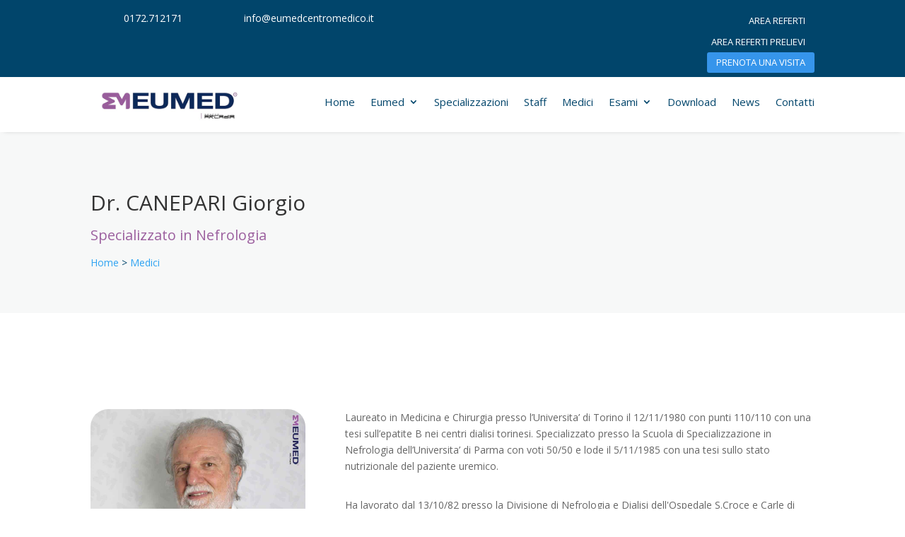

--- FILE ---
content_type: text/html; charset=utf-8
request_url: https://www.google.com/recaptcha/api2/anchor?ar=1&k=6Lfxi34mAAAAAFBplaOOYLsLIZkI-bjicaTHmppX&co=aHR0cHM6Ly9ldW1lZGNlbnRyb21lZGljby5pdDo0NDM.&hl=en&v=PoyoqOPhxBO7pBk68S4YbpHZ&size=invisible&anchor-ms=20000&execute-ms=30000&cb=1mhmjwbd9ac0
body_size: 49741
content:
<!DOCTYPE HTML><html dir="ltr" lang="en"><head><meta http-equiv="Content-Type" content="text/html; charset=UTF-8">
<meta http-equiv="X-UA-Compatible" content="IE=edge">
<title>reCAPTCHA</title>
<style type="text/css">
/* cyrillic-ext */
@font-face {
  font-family: 'Roboto';
  font-style: normal;
  font-weight: 400;
  font-stretch: 100%;
  src: url(//fonts.gstatic.com/s/roboto/v48/KFO7CnqEu92Fr1ME7kSn66aGLdTylUAMa3GUBHMdazTgWw.woff2) format('woff2');
  unicode-range: U+0460-052F, U+1C80-1C8A, U+20B4, U+2DE0-2DFF, U+A640-A69F, U+FE2E-FE2F;
}
/* cyrillic */
@font-face {
  font-family: 'Roboto';
  font-style: normal;
  font-weight: 400;
  font-stretch: 100%;
  src: url(//fonts.gstatic.com/s/roboto/v48/KFO7CnqEu92Fr1ME7kSn66aGLdTylUAMa3iUBHMdazTgWw.woff2) format('woff2');
  unicode-range: U+0301, U+0400-045F, U+0490-0491, U+04B0-04B1, U+2116;
}
/* greek-ext */
@font-face {
  font-family: 'Roboto';
  font-style: normal;
  font-weight: 400;
  font-stretch: 100%;
  src: url(//fonts.gstatic.com/s/roboto/v48/KFO7CnqEu92Fr1ME7kSn66aGLdTylUAMa3CUBHMdazTgWw.woff2) format('woff2');
  unicode-range: U+1F00-1FFF;
}
/* greek */
@font-face {
  font-family: 'Roboto';
  font-style: normal;
  font-weight: 400;
  font-stretch: 100%;
  src: url(//fonts.gstatic.com/s/roboto/v48/KFO7CnqEu92Fr1ME7kSn66aGLdTylUAMa3-UBHMdazTgWw.woff2) format('woff2');
  unicode-range: U+0370-0377, U+037A-037F, U+0384-038A, U+038C, U+038E-03A1, U+03A3-03FF;
}
/* math */
@font-face {
  font-family: 'Roboto';
  font-style: normal;
  font-weight: 400;
  font-stretch: 100%;
  src: url(//fonts.gstatic.com/s/roboto/v48/KFO7CnqEu92Fr1ME7kSn66aGLdTylUAMawCUBHMdazTgWw.woff2) format('woff2');
  unicode-range: U+0302-0303, U+0305, U+0307-0308, U+0310, U+0312, U+0315, U+031A, U+0326-0327, U+032C, U+032F-0330, U+0332-0333, U+0338, U+033A, U+0346, U+034D, U+0391-03A1, U+03A3-03A9, U+03B1-03C9, U+03D1, U+03D5-03D6, U+03F0-03F1, U+03F4-03F5, U+2016-2017, U+2034-2038, U+203C, U+2040, U+2043, U+2047, U+2050, U+2057, U+205F, U+2070-2071, U+2074-208E, U+2090-209C, U+20D0-20DC, U+20E1, U+20E5-20EF, U+2100-2112, U+2114-2115, U+2117-2121, U+2123-214F, U+2190, U+2192, U+2194-21AE, U+21B0-21E5, U+21F1-21F2, U+21F4-2211, U+2213-2214, U+2216-22FF, U+2308-230B, U+2310, U+2319, U+231C-2321, U+2336-237A, U+237C, U+2395, U+239B-23B7, U+23D0, U+23DC-23E1, U+2474-2475, U+25AF, U+25B3, U+25B7, U+25BD, U+25C1, U+25CA, U+25CC, U+25FB, U+266D-266F, U+27C0-27FF, U+2900-2AFF, U+2B0E-2B11, U+2B30-2B4C, U+2BFE, U+3030, U+FF5B, U+FF5D, U+1D400-1D7FF, U+1EE00-1EEFF;
}
/* symbols */
@font-face {
  font-family: 'Roboto';
  font-style: normal;
  font-weight: 400;
  font-stretch: 100%;
  src: url(//fonts.gstatic.com/s/roboto/v48/KFO7CnqEu92Fr1ME7kSn66aGLdTylUAMaxKUBHMdazTgWw.woff2) format('woff2');
  unicode-range: U+0001-000C, U+000E-001F, U+007F-009F, U+20DD-20E0, U+20E2-20E4, U+2150-218F, U+2190, U+2192, U+2194-2199, U+21AF, U+21E6-21F0, U+21F3, U+2218-2219, U+2299, U+22C4-22C6, U+2300-243F, U+2440-244A, U+2460-24FF, U+25A0-27BF, U+2800-28FF, U+2921-2922, U+2981, U+29BF, U+29EB, U+2B00-2BFF, U+4DC0-4DFF, U+FFF9-FFFB, U+10140-1018E, U+10190-1019C, U+101A0, U+101D0-101FD, U+102E0-102FB, U+10E60-10E7E, U+1D2C0-1D2D3, U+1D2E0-1D37F, U+1F000-1F0FF, U+1F100-1F1AD, U+1F1E6-1F1FF, U+1F30D-1F30F, U+1F315, U+1F31C, U+1F31E, U+1F320-1F32C, U+1F336, U+1F378, U+1F37D, U+1F382, U+1F393-1F39F, U+1F3A7-1F3A8, U+1F3AC-1F3AF, U+1F3C2, U+1F3C4-1F3C6, U+1F3CA-1F3CE, U+1F3D4-1F3E0, U+1F3ED, U+1F3F1-1F3F3, U+1F3F5-1F3F7, U+1F408, U+1F415, U+1F41F, U+1F426, U+1F43F, U+1F441-1F442, U+1F444, U+1F446-1F449, U+1F44C-1F44E, U+1F453, U+1F46A, U+1F47D, U+1F4A3, U+1F4B0, U+1F4B3, U+1F4B9, U+1F4BB, U+1F4BF, U+1F4C8-1F4CB, U+1F4D6, U+1F4DA, U+1F4DF, U+1F4E3-1F4E6, U+1F4EA-1F4ED, U+1F4F7, U+1F4F9-1F4FB, U+1F4FD-1F4FE, U+1F503, U+1F507-1F50B, U+1F50D, U+1F512-1F513, U+1F53E-1F54A, U+1F54F-1F5FA, U+1F610, U+1F650-1F67F, U+1F687, U+1F68D, U+1F691, U+1F694, U+1F698, U+1F6AD, U+1F6B2, U+1F6B9-1F6BA, U+1F6BC, U+1F6C6-1F6CF, U+1F6D3-1F6D7, U+1F6E0-1F6EA, U+1F6F0-1F6F3, U+1F6F7-1F6FC, U+1F700-1F7FF, U+1F800-1F80B, U+1F810-1F847, U+1F850-1F859, U+1F860-1F887, U+1F890-1F8AD, U+1F8B0-1F8BB, U+1F8C0-1F8C1, U+1F900-1F90B, U+1F93B, U+1F946, U+1F984, U+1F996, U+1F9E9, U+1FA00-1FA6F, U+1FA70-1FA7C, U+1FA80-1FA89, U+1FA8F-1FAC6, U+1FACE-1FADC, U+1FADF-1FAE9, U+1FAF0-1FAF8, U+1FB00-1FBFF;
}
/* vietnamese */
@font-face {
  font-family: 'Roboto';
  font-style: normal;
  font-weight: 400;
  font-stretch: 100%;
  src: url(//fonts.gstatic.com/s/roboto/v48/KFO7CnqEu92Fr1ME7kSn66aGLdTylUAMa3OUBHMdazTgWw.woff2) format('woff2');
  unicode-range: U+0102-0103, U+0110-0111, U+0128-0129, U+0168-0169, U+01A0-01A1, U+01AF-01B0, U+0300-0301, U+0303-0304, U+0308-0309, U+0323, U+0329, U+1EA0-1EF9, U+20AB;
}
/* latin-ext */
@font-face {
  font-family: 'Roboto';
  font-style: normal;
  font-weight: 400;
  font-stretch: 100%;
  src: url(//fonts.gstatic.com/s/roboto/v48/KFO7CnqEu92Fr1ME7kSn66aGLdTylUAMa3KUBHMdazTgWw.woff2) format('woff2');
  unicode-range: U+0100-02BA, U+02BD-02C5, U+02C7-02CC, U+02CE-02D7, U+02DD-02FF, U+0304, U+0308, U+0329, U+1D00-1DBF, U+1E00-1E9F, U+1EF2-1EFF, U+2020, U+20A0-20AB, U+20AD-20C0, U+2113, U+2C60-2C7F, U+A720-A7FF;
}
/* latin */
@font-face {
  font-family: 'Roboto';
  font-style: normal;
  font-weight: 400;
  font-stretch: 100%;
  src: url(//fonts.gstatic.com/s/roboto/v48/KFO7CnqEu92Fr1ME7kSn66aGLdTylUAMa3yUBHMdazQ.woff2) format('woff2');
  unicode-range: U+0000-00FF, U+0131, U+0152-0153, U+02BB-02BC, U+02C6, U+02DA, U+02DC, U+0304, U+0308, U+0329, U+2000-206F, U+20AC, U+2122, U+2191, U+2193, U+2212, U+2215, U+FEFF, U+FFFD;
}
/* cyrillic-ext */
@font-face {
  font-family: 'Roboto';
  font-style: normal;
  font-weight: 500;
  font-stretch: 100%;
  src: url(//fonts.gstatic.com/s/roboto/v48/KFO7CnqEu92Fr1ME7kSn66aGLdTylUAMa3GUBHMdazTgWw.woff2) format('woff2');
  unicode-range: U+0460-052F, U+1C80-1C8A, U+20B4, U+2DE0-2DFF, U+A640-A69F, U+FE2E-FE2F;
}
/* cyrillic */
@font-face {
  font-family: 'Roboto';
  font-style: normal;
  font-weight: 500;
  font-stretch: 100%;
  src: url(//fonts.gstatic.com/s/roboto/v48/KFO7CnqEu92Fr1ME7kSn66aGLdTylUAMa3iUBHMdazTgWw.woff2) format('woff2');
  unicode-range: U+0301, U+0400-045F, U+0490-0491, U+04B0-04B1, U+2116;
}
/* greek-ext */
@font-face {
  font-family: 'Roboto';
  font-style: normal;
  font-weight: 500;
  font-stretch: 100%;
  src: url(//fonts.gstatic.com/s/roboto/v48/KFO7CnqEu92Fr1ME7kSn66aGLdTylUAMa3CUBHMdazTgWw.woff2) format('woff2');
  unicode-range: U+1F00-1FFF;
}
/* greek */
@font-face {
  font-family: 'Roboto';
  font-style: normal;
  font-weight: 500;
  font-stretch: 100%;
  src: url(//fonts.gstatic.com/s/roboto/v48/KFO7CnqEu92Fr1ME7kSn66aGLdTylUAMa3-UBHMdazTgWw.woff2) format('woff2');
  unicode-range: U+0370-0377, U+037A-037F, U+0384-038A, U+038C, U+038E-03A1, U+03A3-03FF;
}
/* math */
@font-face {
  font-family: 'Roboto';
  font-style: normal;
  font-weight: 500;
  font-stretch: 100%;
  src: url(//fonts.gstatic.com/s/roboto/v48/KFO7CnqEu92Fr1ME7kSn66aGLdTylUAMawCUBHMdazTgWw.woff2) format('woff2');
  unicode-range: U+0302-0303, U+0305, U+0307-0308, U+0310, U+0312, U+0315, U+031A, U+0326-0327, U+032C, U+032F-0330, U+0332-0333, U+0338, U+033A, U+0346, U+034D, U+0391-03A1, U+03A3-03A9, U+03B1-03C9, U+03D1, U+03D5-03D6, U+03F0-03F1, U+03F4-03F5, U+2016-2017, U+2034-2038, U+203C, U+2040, U+2043, U+2047, U+2050, U+2057, U+205F, U+2070-2071, U+2074-208E, U+2090-209C, U+20D0-20DC, U+20E1, U+20E5-20EF, U+2100-2112, U+2114-2115, U+2117-2121, U+2123-214F, U+2190, U+2192, U+2194-21AE, U+21B0-21E5, U+21F1-21F2, U+21F4-2211, U+2213-2214, U+2216-22FF, U+2308-230B, U+2310, U+2319, U+231C-2321, U+2336-237A, U+237C, U+2395, U+239B-23B7, U+23D0, U+23DC-23E1, U+2474-2475, U+25AF, U+25B3, U+25B7, U+25BD, U+25C1, U+25CA, U+25CC, U+25FB, U+266D-266F, U+27C0-27FF, U+2900-2AFF, U+2B0E-2B11, U+2B30-2B4C, U+2BFE, U+3030, U+FF5B, U+FF5D, U+1D400-1D7FF, U+1EE00-1EEFF;
}
/* symbols */
@font-face {
  font-family: 'Roboto';
  font-style: normal;
  font-weight: 500;
  font-stretch: 100%;
  src: url(//fonts.gstatic.com/s/roboto/v48/KFO7CnqEu92Fr1ME7kSn66aGLdTylUAMaxKUBHMdazTgWw.woff2) format('woff2');
  unicode-range: U+0001-000C, U+000E-001F, U+007F-009F, U+20DD-20E0, U+20E2-20E4, U+2150-218F, U+2190, U+2192, U+2194-2199, U+21AF, U+21E6-21F0, U+21F3, U+2218-2219, U+2299, U+22C4-22C6, U+2300-243F, U+2440-244A, U+2460-24FF, U+25A0-27BF, U+2800-28FF, U+2921-2922, U+2981, U+29BF, U+29EB, U+2B00-2BFF, U+4DC0-4DFF, U+FFF9-FFFB, U+10140-1018E, U+10190-1019C, U+101A0, U+101D0-101FD, U+102E0-102FB, U+10E60-10E7E, U+1D2C0-1D2D3, U+1D2E0-1D37F, U+1F000-1F0FF, U+1F100-1F1AD, U+1F1E6-1F1FF, U+1F30D-1F30F, U+1F315, U+1F31C, U+1F31E, U+1F320-1F32C, U+1F336, U+1F378, U+1F37D, U+1F382, U+1F393-1F39F, U+1F3A7-1F3A8, U+1F3AC-1F3AF, U+1F3C2, U+1F3C4-1F3C6, U+1F3CA-1F3CE, U+1F3D4-1F3E0, U+1F3ED, U+1F3F1-1F3F3, U+1F3F5-1F3F7, U+1F408, U+1F415, U+1F41F, U+1F426, U+1F43F, U+1F441-1F442, U+1F444, U+1F446-1F449, U+1F44C-1F44E, U+1F453, U+1F46A, U+1F47D, U+1F4A3, U+1F4B0, U+1F4B3, U+1F4B9, U+1F4BB, U+1F4BF, U+1F4C8-1F4CB, U+1F4D6, U+1F4DA, U+1F4DF, U+1F4E3-1F4E6, U+1F4EA-1F4ED, U+1F4F7, U+1F4F9-1F4FB, U+1F4FD-1F4FE, U+1F503, U+1F507-1F50B, U+1F50D, U+1F512-1F513, U+1F53E-1F54A, U+1F54F-1F5FA, U+1F610, U+1F650-1F67F, U+1F687, U+1F68D, U+1F691, U+1F694, U+1F698, U+1F6AD, U+1F6B2, U+1F6B9-1F6BA, U+1F6BC, U+1F6C6-1F6CF, U+1F6D3-1F6D7, U+1F6E0-1F6EA, U+1F6F0-1F6F3, U+1F6F7-1F6FC, U+1F700-1F7FF, U+1F800-1F80B, U+1F810-1F847, U+1F850-1F859, U+1F860-1F887, U+1F890-1F8AD, U+1F8B0-1F8BB, U+1F8C0-1F8C1, U+1F900-1F90B, U+1F93B, U+1F946, U+1F984, U+1F996, U+1F9E9, U+1FA00-1FA6F, U+1FA70-1FA7C, U+1FA80-1FA89, U+1FA8F-1FAC6, U+1FACE-1FADC, U+1FADF-1FAE9, U+1FAF0-1FAF8, U+1FB00-1FBFF;
}
/* vietnamese */
@font-face {
  font-family: 'Roboto';
  font-style: normal;
  font-weight: 500;
  font-stretch: 100%;
  src: url(//fonts.gstatic.com/s/roboto/v48/KFO7CnqEu92Fr1ME7kSn66aGLdTylUAMa3OUBHMdazTgWw.woff2) format('woff2');
  unicode-range: U+0102-0103, U+0110-0111, U+0128-0129, U+0168-0169, U+01A0-01A1, U+01AF-01B0, U+0300-0301, U+0303-0304, U+0308-0309, U+0323, U+0329, U+1EA0-1EF9, U+20AB;
}
/* latin-ext */
@font-face {
  font-family: 'Roboto';
  font-style: normal;
  font-weight: 500;
  font-stretch: 100%;
  src: url(//fonts.gstatic.com/s/roboto/v48/KFO7CnqEu92Fr1ME7kSn66aGLdTylUAMa3KUBHMdazTgWw.woff2) format('woff2');
  unicode-range: U+0100-02BA, U+02BD-02C5, U+02C7-02CC, U+02CE-02D7, U+02DD-02FF, U+0304, U+0308, U+0329, U+1D00-1DBF, U+1E00-1E9F, U+1EF2-1EFF, U+2020, U+20A0-20AB, U+20AD-20C0, U+2113, U+2C60-2C7F, U+A720-A7FF;
}
/* latin */
@font-face {
  font-family: 'Roboto';
  font-style: normal;
  font-weight: 500;
  font-stretch: 100%;
  src: url(//fonts.gstatic.com/s/roboto/v48/KFO7CnqEu92Fr1ME7kSn66aGLdTylUAMa3yUBHMdazQ.woff2) format('woff2');
  unicode-range: U+0000-00FF, U+0131, U+0152-0153, U+02BB-02BC, U+02C6, U+02DA, U+02DC, U+0304, U+0308, U+0329, U+2000-206F, U+20AC, U+2122, U+2191, U+2193, U+2212, U+2215, U+FEFF, U+FFFD;
}
/* cyrillic-ext */
@font-face {
  font-family: 'Roboto';
  font-style: normal;
  font-weight: 900;
  font-stretch: 100%;
  src: url(//fonts.gstatic.com/s/roboto/v48/KFO7CnqEu92Fr1ME7kSn66aGLdTylUAMa3GUBHMdazTgWw.woff2) format('woff2');
  unicode-range: U+0460-052F, U+1C80-1C8A, U+20B4, U+2DE0-2DFF, U+A640-A69F, U+FE2E-FE2F;
}
/* cyrillic */
@font-face {
  font-family: 'Roboto';
  font-style: normal;
  font-weight: 900;
  font-stretch: 100%;
  src: url(//fonts.gstatic.com/s/roboto/v48/KFO7CnqEu92Fr1ME7kSn66aGLdTylUAMa3iUBHMdazTgWw.woff2) format('woff2');
  unicode-range: U+0301, U+0400-045F, U+0490-0491, U+04B0-04B1, U+2116;
}
/* greek-ext */
@font-face {
  font-family: 'Roboto';
  font-style: normal;
  font-weight: 900;
  font-stretch: 100%;
  src: url(//fonts.gstatic.com/s/roboto/v48/KFO7CnqEu92Fr1ME7kSn66aGLdTylUAMa3CUBHMdazTgWw.woff2) format('woff2');
  unicode-range: U+1F00-1FFF;
}
/* greek */
@font-face {
  font-family: 'Roboto';
  font-style: normal;
  font-weight: 900;
  font-stretch: 100%;
  src: url(//fonts.gstatic.com/s/roboto/v48/KFO7CnqEu92Fr1ME7kSn66aGLdTylUAMa3-UBHMdazTgWw.woff2) format('woff2');
  unicode-range: U+0370-0377, U+037A-037F, U+0384-038A, U+038C, U+038E-03A1, U+03A3-03FF;
}
/* math */
@font-face {
  font-family: 'Roboto';
  font-style: normal;
  font-weight: 900;
  font-stretch: 100%;
  src: url(//fonts.gstatic.com/s/roboto/v48/KFO7CnqEu92Fr1ME7kSn66aGLdTylUAMawCUBHMdazTgWw.woff2) format('woff2');
  unicode-range: U+0302-0303, U+0305, U+0307-0308, U+0310, U+0312, U+0315, U+031A, U+0326-0327, U+032C, U+032F-0330, U+0332-0333, U+0338, U+033A, U+0346, U+034D, U+0391-03A1, U+03A3-03A9, U+03B1-03C9, U+03D1, U+03D5-03D6, U+03F0-03F1, U+03F4-03F5, U+2016-2017, U+2034-2038, U+203C, U+2040, U+2043, U+2047, U+2050, U+2057, U+205F, U+2070-2071, U+2074-208E, U+2090-209C, U+20D0-20DC, U+20E1, U+20E5-20EF, U+2100-2112, U+2114-2115, U+2117-2121, U+2123-214F, U+2190, U+2192, U+2194-21AE, U+21B0-21E5, U+21F1-21F2, U+21F4-2211, U+2213-2214, U+2216-22FF, U+2308-230B, U+2310, U+2319, U+231C-2321, U+2336-237A, U+237C, U+2395, U+239B-23B7, U+23D0, U+23DC-23E1, U+2474-2475, U+25AF, U+25B3, U+25B7, U+25BD, U+25C1, U+25CA, U+25CC, U+25FB, U+266D-266F, U+27C0-27FF, U+2900-2AFF, U+2B0E-2B11, U+2B30-2B4C, U+2BFE, U+3030, U+FF5B, U+FF5D, U+1D400-1D7FF, U+1EE00-1EEFF;
}
/* symbols */
@font-face {
  font-family: 'Roboto';
  font-style: normal;
  font-weight: 900;
  font-stretch: 100%;
  src: url(//fonts.gstatic.com/s/roboto/v48/KFO7CnqEu92Fr1ME7kSn66aGLdTylUAMaxKUBHMdazTgWw.woff2) format('woff2');
  unicode-range: U+0001-000C, U+000E-001F, U+007F-009F, U+20DD-20E0, U+20E2-20E4, U+2150-218F, U+2190, U+2192, U+2194-2199, U+21AF, U+21E6-21F0, U+21F3, U+2218-2219, U+2299, U+22C4-22C6, U+2300-243F, U+2440-244A, U+2460-24FF, U+25A0-27BF, U+2800-28FF, U+2921-2922, U+2981, U+29BF, U+29EB, U+2B00-2BFF, U+4DC0-4DFF, U+FFF9-FFFB, U+10140-1018E, U+10190-1019C, U+101A0, U+101D0-101FD, U+102E0-102FB, U+10E60-10E7E, U+1D2C0-1D2D3, U+1D2E0-1D37F, U+1F000-1F0FF, U+1F100-1F1AD, U+1F1E6-1F1FF, U+1F30D-1F30F, U+1F315, U+1F31C, U+1F31E, U+1F320-1F32C, U+1F336, U+1F378, U+1F37D, U+1F382, U+1F393-1F39F, U+1F3A7-1F3A8, U+1F3AC-1F3AF, U+1F3C2, U+1F3C4-1F3C6, U+1F3CA-1F3CE, U+1F3D4-1F3E0, U+1F3ED, U+1F3F1-1F3F3, U+1F3F5-1F3F7, U+1F408, U+1F415, U+1F41F, U+1F426, U+1F43F, U+1F441-1F442, U+1F444, U+1F446-1F449, U+1F44C-1F44E, U+1F453, U+1F46A, U+1F47D, U+1F4A3, U+1F4B0, U+1F4B3, U+1F4B9, U+1F4BB, U+1F4BF, U+1F4C8-1F4CB, U+1F4D6, U+1F4DA, U+1F4DF, U+1F4E3-1F4E6, U+1F4EA-1F4ED, U+1F4F7, U+1F4F9-1F4FB, U+1F4FD-1F4FE, U+1F503, U+1F507-1F50B, U+1F50D, U+1F512-1F513, U+1F53E-1F54A, U+1F54F-1F5FA, U+1F610, U+1F650-1F67F, U+1F687, U+1F68D, U+1F691, U+1F694, U+1F698, U+1F6AD, U+1F6B2, U+1F6B9-1F6BA, U+1F6BC, U+1F6C6-1F6CF, U+1F6D3-1F6D7, U+1F6E0-1F6EA, U+1F6F0-1F6F3, U+1F6F7-1F6FC, U+1F700-1F7FF, U+1F800-1F80B, U+1F810-1F847, U+1F850-1F859, U+1F860-1F887, U+1F890-1F8AD, U+1F8B0-1F8BB, U+1F8C0-1F8C1, U+1F900-1F90B, U+1F93B, U+1F946, U+1F984, U+1F996, U+1F9E9, U+1FA00-1FA6F, U+1FA70-1FA7C, U+1FA80-1FA89, U+1FA8F-1FAC6, U+1FACE-1FADC, U+1FADF-1FAE9, U+1FAF0-1FAF8, U+1FB00-1FBFF;
}
/* vietnamese */
@font-face {
  font-family: 'Roboto';
  font-style: normal;
  font-weight: 900;
  font-stretch: 100%;
  src: url(//fonts.gstatic.com/s/roboto/v48/KFO7CnqEu92Fr1ME7kSn66aGLdTylUAMa3OUBHMdazTgWw.woff2) format('woff2');
  unicode-range: U+0102-0103, U+0110-0111, U+0128-0129, U+0168-0169, U+01A0-01A1, U+01AF-01B0, U+0300-0301, U+0303-0304, U+0308-0309, U+0323, U+0329, U+1EA0-1EF9, U+20AB;
}
/* latin-ext */
@font-face {
  font-family: 'Roboto';
  font-style: normal;
  font-weight: 900;
  font-stretch: 100%;
  src: url(//fonts.gstatic.com/s/roboto/v48/KFO7CnqEu92Fr1ME7kSn66aGLdTylUAMa3KUBHMdazTgWw.woff2) format('woff2');
  unicode-range: U+0100-02BA, U+02BD-02C5, U+02C7-02CC, U+02CE-02D7, U+02DD-02FF, U+0304, U+0308, U+0329, U+1D00-1DBF, U+1E00-1E9F, U+1EF2-1EFF, U+2020, U+20A0-20AB, U+20AD-20C0, U+2113, U+2C60-2C7F, U+A720-A7FF;
}
/* latin */
@font-face {
  font-family: 'Roboto';
  font-style: normal;
  font-weight: 900;
  font-stretch: 100%;
  src: url(//fonts.gstatic.com/s/roboto/v48/KFO7CnqEu92Fr1ME7kSn66aGLdTylUAMa3yUBHMdazQ.woff2) format('woff2');
  unicode-range: U+0000-00FF, U+0131, U+0152-0153, U+02BB-02BC, U+02C6, U+02DA, U+02DC, U+0304, U+0308, U+0329, U+2000-206F, U+20AC, U+2122, U+2191, U+2193, U+2212, U+2215, U+FEFF, U+FFFD;
}

</style>
<link rel="stylesheet" type="text/css" href="https://www.gstatic.com/recaptcha/releases/PoyoqOPhxBO7pBk68S4YbpHZ/styles__ltr.css">
<script nonce="V7w17fzw8bcGeCCfmpX-8g" type="text/javascript">window['__recaptcha_api'] = 'https://www.google.com/recaptcha/api2/';</script>
<script type="text/javascript" src="https://www.gstatic.com/recaptcha/releases/PoyoqOPhxBO7pBk68S4YbpHZ/recaptcha__en.js" nonce="V7w17fzw8bcGeCCfmpX-8g">
      
    </script></head>
<body><div id="rc-anchor-alert" class="rc-anchor-alert"></div>
<input type="hidden" id="recaptcha-token" value="[base64]">
<script type="text/javascript" nonce="V7w17fzw8bcGeCCfmpX-8g">
      recaptcha.anchor.Main.init("[\x22ainput\x22,[\x22bgdata\x22,\x22\x22,\[base64]/[base64]/MjU1Ong/[base64]/[base64]/[base64]/[base64]/[base64]/[base64]/[base64]/[base64]/[base64]/[base64]/[base64]/[base64]/[base64]/[base64]/[base64]\\u003d\x22,\[base64]\x22,\x22Q3AKTsO9w40aEnRhwpd/w4AAMlwywr7Cul/Dl0gOR8KEUQnCusOzJE5yPEfDt8Oawp3CgxQEb8O0w6TCpx9AFVnDlBjDlX8vwqt3IsK5w5fCm8KbITEWw4LCjzbCkBNdwrs/[base64]/Fl3Dth/ClsKzZhrDk8O/wrjCrR0ZQMOuUsOHw7AjdsO+w6/CpCMhw57ClsOzLiPDvR7Ck8KTw4XDrhDDlkUefcKKOBzDnWDCusO3w6EabcK6fQU2fsKlw7PClwvDg8KCCMORw6nDrcKPwr43Qj/[base64]/CmFggw6PDtcO/wrTCksKCw4LDpsKkwqU7wpvDvAoiwq4YCRZGR8K/w4XDqjLCmAjCpy9/[base64]/w6xXbMORw7nCuHnDhsOdw6TCu8Kiw77Cr8KSw7XCuMOFw6HDmB1WamtGfMKawo4aVmbCnTDDmCzCg8KRK8KMw70sQ8KvEsKNXsK6cGlQK8OIAmlcLxTCvx/DpDJgB8O/w6TDh8Ogw7YeHVjDkFIAwpTDhB3CqF5Nwq7Dp8K+DDTDiHfCsMOyJ0fDjn/ClcO/[base64]/Cpx3DhMKjKcKOLHVlO28YZMKGPcOWM8OWFUw7w6vChn/[base64]/KkpGN8Ocwr/DocKIZcKJwprDgQbDngPCoSAqw5/CtwHCmRjDoMKOSFsgwpjDlBrDigLCqcKiVjkwe8K7w7RYIxPDscO0w5fCgsKPbsOqwpAtOjA9CQ7CvCfCgMOKK8KQbUTCg2xLVMKlwpxPw45XwqXDr8O1woTDncKEKcOZPR/[base64]/w4N2w6PCpmJvwohfwpbClHHCicKMw7jDoMODWMO0wptlADdgwpTCusO8w6cbw7nCnsK1JwrDjgDDiUjCrsOGRcOow6BQw5xfwpVYw4Uow6Ubw5TDqMKES8OWwqvCnsK0ccK8YcK1EcKzL8OBw6LCol4+w6I4wrUwwqHDp17DmW/CsCbDom/DoS7CihAGVX8jwrHCiyrDtMKIJDEaAyPDocKKUwvDkxfDojLCqsKTw6fDlMKfAnTDoikIwpVtw4AewqRIwrJpaMKrNGtdLHHCgMKLw4d3w7wsIcO0woZsw5DDl1jCqMKGTMKHw4rCv8K6P8K1wrzChMO+ZsKSdsKCw57DtsORwr0Xw70swqnDk18Zw4/[base64]/CoglqXzjCrcOzHMKSwrTDt0HCrVEUU8Khw5R/w55XNQ4pw67Cm8KIJcO+D8K6w50ow6zDv1zDjcKnPw/[base64]/Dn8K5w7jDicOzPxTCqnvCl8ORw5vCs8O/ecK+w6bDmkUSLj0ZS8OpdUt7PMOvScO3VBh+wozCssKhZ8KxfxljwrLDvBA+wocqWcKrwqbChC40w7MqU8Knw7fCvsOqw6rCoMKpLcKtVSBqAXfDucOqw70bwrRwaHMTw6PDjFzDu8Ksw7fChMO6wqXCv8OkwrwiesOYdC/CtEzDmsO/wqBCKMKvP2LCtyrCgMO7w4DDi8KfcyPCksKSTizDvXtWX8KTwrXDp8K0wokIA04IWW/Cp8Ofw5UaYMKgAV/[base64]/Ch01AEcOUGcKBblXDhGJfD23Dhn7Do8O3wqUzN8KWeMOzwpw5GcKyeMOQw5zCsmLCr8O4w6szQcK1Si8SFcOrw6fDp8K7w5TChEZ7w6R+w47CgmcbBmMkwpTDgS7DmwwYajIUFCF8w7rCj0J9CRROXcKOw50Iw6LCoMO/RcOtwp9HJcKzE8KrS1hvwrDDmA7Dt8KEwpPCjGzDuWjDqisMOD4uYzMyVMKAwplowpBeLjgBw5rCpRRpw4jCrWBCwqUHI2jCin4Fw5jCgsKZw4xMDVfClGbDocKhF8KpwqLDrH08esKWwoHDsMO6D014wrHCqsO0EMODw5/DsHnDvXE1C8KWwpHDrMOHRsK0wqd2w6AUGFXCqMKcPhlpPx/CjUHDscKIw5DDmcK5w6XCrMOmZcKbwqjDixHDgxXDp2sSwrLDt8KwTMK9F8KTHkAzwro2wrU9eTfDmhtcwprClg/Ct3ltw5zDpSbDvkR8w5vDpGciw4gQw67DjjvCnhA/w5LCtF5NKS1rIFDClRofH8K5WXXDucK9TcO4w4IjCMKNwpDCpsOmw4bCog3CjmgsEAY0EioDw6bDimZNfFLDpn5Wwo/Dj8Oew7R1TsORwrHDkm4XLMKKBi3CqnPCk1AQwoDDh8KmETAawpvDsx/[base64]/CicKrw7xiElPCh2Edw6t3w6lWwoZxOsOdUgVQw6HDn8KGw4nCrX/[base64]/[base64]/w7DDlcOba8Omw60mOMK4woY5wpXClMKeYE1BwpMtw7xewp0ew7nCvMK8esK2woJSdQjCtk9Bw4oJWQQBwpUDw7nDtsOBwprCk8KBw4Qjwp5cDnHDn8KXw43DmEPCnMObSsKpw7nCh8KLTMKXCsOGeQbDm8KRZ1rDl8OyEsO2Tk/[base64]/Ekd5w4DCj8OadljClUbDisK/dWY+dzIiIw/DnMO9NsOdw7hfCsKfw65cBlrCmhvCqzTCo2PCqMOifjzDkMOgQsKtw484bcKFAA7Dr8KhbgE+W8KsPRdvw5BbbsKQYgjDn8O1wqnCkCxqW8KXaxU6wrkIw53Dl8OoFsK4A8OTw4B3w4/[base64]/Dq040wo7DpsOAw5/DgkxHw7XDjsKyXcKedC1+c13Dh0YTf8KEw7PDv1IYMUByeQPCmw7DlEMOw64+F1nCoBbDrXF8AMOOwqTCv0LDmcOEHi5Aw785emBfwrvDpMOhw6V8wo4Ew79ywqfDvQxPbW/[base64]/RWrCmCdEw57Cs8KnfBvCi8OyacOSw7TDjg4wHcOfwrrCqxR7NcOIw6Ayw5Jpw4XDoiLDkRERLcOew755w4YCw40jSMOhfQXDnMKpw7BKXMKnRsK/J1/[base64]/CgGI/w7rCpMKnGSk4RgXDiw7ChMOTw4/CisKuwrhMBWlMwovDjhTCjcKMf0sgwoPCkMK1w6ZCAlIcwr/[base64]/CvHXCvMOSw4BVJHbCnDrCrcOyw53DkEQ7MsO0w4MFw4QSwpIXRytNOU5Fw4DCqQFRXMOWwqhhwoU7wrDDvMK/w7/[base64]/CmVoyeQppTHrDmxvCjcK7RlUCwonDuXRpw6PDmcKJw7HCmcOpKWbCnQHDtCDDv3ZKEMOVDSgiwqDCvMO1FsOXOXkWccKPw5I4w6bDh8OvWMKuJkzDpx/[base64]/woomFlJ3OTtewpPCt2fChlABAcORcGvDh8KuDk/DqsKWGcOzw5FXA0bCiDZdcB7DpExxwpdewqPDok8Aw7NHFMKpUg06JcOKwpcqwoh0CQpwQsKsw6I5WsOuWcK1XcKrO2fCuMK+w7R6wrbDuMOnw4PDkcKachjDkcKROMOecsOcGCbDsH7Dq8Omw6LDrsOtw7tpw73DmMONw6LDocOpWGg1H8Kfwp8Xw7vCp2MnS2/[base64]/[base64]/[base64]/KHoDOwsIw4TDlAp/b8OQw5TDlcOOw77DlcOWZcOHwoLDlMOqw5TDjQs9f8OpOC7Ds8O9w64Lw5rDlsOkMsKWREfCgFPCvnIww4bCp8KHwqNANTd+YsKZE0/CkcOWwqbDpXdHZMKVVgTDn2Jew5zClMKAXD/Dq2lTw4fCkgLCnAtUJhPCixMyAVsMKsKCw4rDnzfDjsOOWWpawqNnwpTCsX0BEMOfFQLDoQ5Bw6nCsV8rT8OOw6/CkC5RUxDCtcKETzwEfRvCmEhKwrt/[base64]/DhULCjnHDkjc4HMKVNgNpKcKlPsKQwovDk8K2fRRcw5TDgcK3wohAw6XDhcKPSkDDnMOeaxvDoHwxwo8nb8KBWFJpw5YhwpkEwp/Drx/DgRJ8w4jCuMKzwpRqZsOZw4LDiMK8wqjCplLCrCULchbCp8OuRwcswqJZwrp0w4jDjQR1A8KRaFoRbF3Cu8K7wobDsmwRwr0HBX0IARJaw51aKDM7w7dYw74beQNZw6/DncK9w4fCgcKXwpFbK8OuwqTCgcK4MAbCqnjCh8OSKMOndMOTw4rDjcKNcDp3aXzCrlIeMsOhSsKfZ0Iobnccwpp3wr7ClcKeOT91O8OHwq7CgsOiA8O6woXDoMK8GUrDpGxWw6oEJn5xw7paw5zDvMKDJcOlYQU6NsKqwoxKOHtxYD/Dh8OawpZNwpLDqB7Cmg0pUXs6wqhbwrHCqMOcw5kuw5rCkwXDs8O/MMOVwqnDkMO6fkjDiiHDjsOGw7YBMw1dw6A6wr99w7XCl2fDrQUwOsOCVQRTw7vCmS3Dg8Oab8KEUcOxGsKjwojCksKUw7k6CCdNwpDDpsOiw6PCjMO5w4R2P8KjE8OTwqxjw4fCgCLCjMKdwp/DnW3CsW4kOBHDvcOPw4gVw5nDkGbCn8OXecK5HsK4w7zDp8K5w556wr7DojXCtMKzw4/Cj2rCrMOQKMO+JcOrbAzCicKhasKoZ11Wwqtjw5bDn0nDiMODw61PwrQbXnF/[base64]/[base64]/KcOvw5fCllbCrlYQwrcKTMK9wqPCq8OYHg0jWsObw6DCrikRUsOyw5XCplvDhcK6w5x9dll+wqDDtVPCqsOXw7c+wqDCpsKnw4jDk1hHXkjCn8OAFsK4wrDClMKNwp0sw6jCh8K4HnTDvsKRJS3Ct8KCKR/CswXDnsOBexzDrGTDocKlwp5zBcOPHcKFK8KGEwLCocO/YcObMMO6bMKCwrXDiMKDWDRww5rDj8OLCVfCscOdGsKlfMOYwrZhwqZQccKXw4vDrMOuYcOzHi3CnBnCicOtwrI4wrddw5Rzw7zCtlrDk3jCjSHCijbDqcO7bsO9wrfCgcOTwqXDvcO/w77DjHU5N8OIc3fDlBALwoLCkXBzw71sEX3ClTDCoF/[base64]/CikfCiSsew7Fcwp3Cr8OQFUwAw6tEf8KBwqvCjcKFw5DCsMO0w5/DqMOYKMOZwpwwwq3CiEvDjsKBacKLRMOkU1/[base64]/ClHHDmQDDjcKFw6lAwq7DpXxoEDBww4vDmEDCqRtgJ2EODMKIcMKsaXjDrcOrPmQzQx/Dnm/Dr8Oqw4IJwoPDi8O/wpcVw6Arw47DjRjDvMKsb0DCuHPCn0U0wpbDpcKww6RTW8KMw6jCpXonwr3CnsKDwoIVw7/CkHgvHMO3QgDDucKeI8KEw4IEwpluQWbDicK8DwXCvn9KwqYTXcOJwqLCoBPCjcKww4dMw7XDr0c8wrV5wqzDm0rDpwHDvMOww6nDuhLDjMKtw5rDs8OPwoRGw7bCtSpeWUNswqFUX8KBesK1GMKQwro/ei7CunPDmSbDn8KsGmrDhcK7wobCqQ8+w4XCl8OrXAnCoHkMbcK1ZTDDpUkVQApYMcK9P24Rf2bDuGHDkE/Dv8Ktw73DmsO4Z8OIBnvDs8Kee0hRGsODw5hsAEXDuWNEUsK8w73DlMK4ZMOPwojCjX/Du8Oiw6UTwovDghPDjsO1w6h7wr0NwqnDqcKYMcKpw4xWwofDnAnDrjYiw6TDrgXCpg/DiMODXsOsRsKuJHhSwol0wqgQw47DijNJSRgHwq97IsKKLmZYwoDCumEhQjbCt8O2UMO0wo5aw7nCh8OuV8Orw4/DtcKnPA7Dg8OQc8Orw6HDg21Mwoxpw4vDrsKwOWUKwofDgQINw5vDolXCgn4XTl3CiMK3w53CvR9ow5DDhsK3Khl6w7bDpjAjw6/CnUVawqLDhcKSd8OCw5MTw7x0b8KxGErDucKES8KvOTzDlyBTMWIqIgvDhBVrIXzCs8OzFVFiw5NZw71WGnM9QcOYwqjDthDCl8O/QzbCmcKEEC8IwrlAwpJQcMKPMMOawq83w5jChMK8w6VcwqAOwrRoOSrDki/DpMKvGmdPw5LClm/CjMKhwpo+LsOvw7bDqlorQcOHOX3CkMKCS8O6w4J5w4pvwp0vw5ocN8KCYyFHwro2w4XCn8OrcVoww6vChW5AIsK8w6LCi8OTwqwvTnbCtMKcUMOnLgTDiC7DjFzCtsKcMRHDgwPCiUbDtMKfwpHDi0MPU1k/aw9becK5RsKrw5rCrG3DkUURw43CjGFaJWXDngDDocOmwo7ChWUCdMK5woBRw4VxwqnDvsKtw58gaMO0CxA8wqBAw4nCusKqYw4/KD0Ww7NYwrpawoHChG7CnsK1woEpfsOHwqLCrXTCvwvDnMKxRiXDlR5qDTzDgMK2Gi1lSVrDoMOBdDl/RcOfw5NHFMOqw7bCk1LDt3N7w51eIUBuw6Q2dUTDn1PClCzDrsOLw4nCgA8vOlTCiU83w4TCvcK3f0Z6B03CrjMqesK7w4/CthnDtyvDl8KgwoPCvQrDiUXCtMOrw53DtMK4UcKgwoAtcDYlWWTDlQLConB1w7XDiMO0CxwUGsO3wovCmH/Drx18wojCuF55bcOAIXnCkz7DjsKtL8OFIzTDg8OnKcOHPsKhwoDDggsfPC/[base64]/[base64]/[base64]/ClmPCisK7D2FhwqcORMOsTcOfwpw1TMO4wq8uwo4hBxwSwrITwpUeJcOocE/DrijCnHwfw4HDjsKcwp/Cm8O5w4zDlzTCvmXDgcKIRcKQw4bCqMKLHcK7w7fCrglnwqAhP8KVw6Ezwr92w5bCpcKaLcKMwpJzwpBBbDvDscO7wrrCjgFEwrLDl8K1DMO4wqUlwpvDtH/Dq8K2w7bClMKDCTbDvD7DssOlw75nwqPDoMKdw70Tw58GUXnDnFvDj1HDpMOgZ8Oyw5oGLQ7DlcOEwqBRBRTDlsK5w7rDkDjDgMO6w5jDgcOETmVoZcKHCQrCscObw7wFb8KEw5BLwpYfw7bCrMKdT2nCqsKEdSsddcOYw6lyPHJKFnvCr3/[base64]/ClMO3LsOywr7CrXIXwr/Ds8O2w4ZmPwtKwovDuMOjfgd6ckfDk8OIwqPDsBZ9AMOvwrDDosOVwpPCqMKFEQXDtWjCr8OCHMOqwrg4ckp6MRXDvlxewrDDklFDcsO2w4zDmcOTUT0Awq0/wonDmifDpFkYwpEKZcO7Lgl5w53DmkTCoyBBfUXCnhJzc8KJFcOAwpDDtRINwrtSf8Orw6DDr8KWAMKrw57DtMKpwrVnwqE+DcKEw6XDoMOGN1Z/ecORdsOIG8ObwptzV1VHwogww701dyogGjbDnkpmEMKecXAAZHogw5cBAMKWw4LDg8KaKh8uw7ZJOcO+CcO6wrc/TmPCmy8Vb8KvXBHCqMOXGsOvwpVbdMKiw4bCmSU4w59Yw49+fcOTNgrDm8OXEsKewrzDssOWwrk7Q1LCqFPDqiwswpIRw4zCiMKvYGTDl8KzbGnDmsOxGcO7ZyXDjTRpwokWwoDCiCdzJ8OsK0QdwrUTQsK6wr/DtEfCqHLDug/ClMOswqjCkMKvU8O+LFpdw4MRJUBOEcOmJE7DvcKnKsKzwpMXETTCjhofWXbDp8Kgw5AnYsKVQwJtw48Pw4FRwpNmw6bCmm3CuMKuLyU/c8KDJ8OdUcKhT0J/wqPDmXEvw5APRw7CscOGwrUhUEBww58Ew5nCjMKqEsOUAyloS3zCgcKDUMO1cMOwalwtIGTDpsKTTsO2w77DsC3Dj3NZXG/[base64]/CkGXDj8O3w5xKWilNwrFRw7jCr0Bkw47DuGQhUTrCscKFCRxgw6lVw70aw6vCnQFbwoTCjcKCHzNGBDB2wqYaw4jDhVMrRcKpDys5w53DoMOQQcO9Z2bCu8OIW8KKwpHDm8KZIytoJU0Iw7DDvCNMwpDDscOFwrzCiMO4JQ7DrmtafHg6w43DtcK/LCgiwrbDpsKqZ2gGPMKSPg5nw6IOwqpSEMOFw78ywofCtgXClsO5KMOXKnYQGF8Fe8Oow74/ZMOJwpoEwrsFZH01wrHDsEUYwpbCrWTDs8KQAcKpw5t1f8K8JsOuVMORworDhDFLwovCuMOvw7Yew7LDtcOLw6zChV7Cs8O5w4p+FT7DjsOaXzV+S8Kqw7U/wr0LABZMwqQzwqcMfAnDhwcPPMOOSMOle8OawrEnw6tRwp7Dkm0rVVfDvwQiw6puJR5/CMKbw4DDqiE7XnfCnhzCp8OiIMK1w43DpsOAERsrLXxSeQTClzbCv2XDrT8zw6lAw4ZSwrlweiYResKUbSZgwq5tDTLDj8KPA2vClMOmY8KZT8O9wrjCl8K9w4E6w6ZBwpMwc8OwUMK4w6XCqsO7wqAkQ8KBwqhTwrfCoMOBJsKswpkWwrJUbFt1Ghciwq/CjsKMccKJw5sOw77DpcOEOMO9w4/CtRXCoyzDnzkKwpMOBMOHwrXCucKlw5zDuDDDjiUvQMKYfBtnw7TDrsK/QsOvw4Z5wqN2wo/DjiTDhsOfHcOLCFhTwo1ww6UKDV8mwq9jw5rCkARlw4tlJsOvwo7DjMO8wqNoZ8O6EipkwqkQc8KKw6fDiATDkUMtLAdGwpgEwpDDpsKDw6HCucKJw5zDv8K3fcO1wpDDlXA7MsKwYcK/wqNyw6rDrsOiYUDCr8ONDArDsMOLacO3FwJjw7nClhDDqgrDlsKlwqTCicKgXl0iOMOCw7w5XGJbw5jDmRU/MsOJwoXCosOxAE/DrG97R0PDgRvDnsKPwqbCiSzCssKdw5HCkmfCoRbDjHtwccOiTz41E3LCkTp4bS1ewqnCncKnFklhKD/CtMODwqkRLRQCYDfCvMOywoPDiMKNw4TCtS3Ds8OQw4vCuxJ9w5fDpcOEw4bCmMKoU1XDvsK2wrhww5kdwpLDv8O7w79vwrQvEF0bJMOvHXLDnGDDnMKeVcO+McOqw7HDnsK/EMKrw7BZBcKwO0DCrSEUw40/UsOXXcK2UHgaw6UBBcKvCkvDncKLAzbDgMKhAcO0Vm3Cm38tMQ/CpDfCjlFHKMOTX2Zaw57DkTvCkMOBwqgOw5Y/wo/DosO6w65cSEbDiMOVwozDr17Dj8KVUcKqw5rDs2TCuGjDn8Oqw5XDmR5iW8KkOz3ChUbDg8ONw7LClSwUT1TClF/DusOFIsKUw6bCoT/ChCjCiQ5kw5HCssOudWzChw5kYxLCm8OWVcKlEUbDoifDtMKBU8K2KMO3w5zDrXg3w43Dt8KVFio/woLDsw3DuGBnwqlKwrXDnURYBi/Cih3CnQQ8Cn3DlgzDiUzCgCrDmy4tMwVZCWvDi0UsDmYiw7FXeMKZa1QDWEjDskdDwrN+dcOFWMOVcndyVcOgwp/Ci2F2b8KQUsOPMMOTw6ckwr5Gw7bCgnBawphrwq/DuyDCucOXAlXCgzgww7XCtcOew5pVw5R4w4RlE8K9wrBGw6vDq0DDlVNlWB9qw6jCtMKkZcOsQ8OQRsKNw4HCqGjCpC7CgMKtXmYPQQvDt092asKMBhpWOsKJC8KfdUUfO1UEVcKIw4kmw4JFw67DjcK0NcOnwrI2w7/DjmVWw7pGUcKcwqAWa30ow6gNVcK4w6tcOcKQwqjDscOKw7sCwqIww5phXmhFD8OWwq4jOMKOwoTDuMK5w7dDfsKyOA8HwqM4RMKBw5vDhwILwpvDjEwDwocYwpjDkMOYwoDCs8KKw53DnVY+wrjCtxQTBhjCisKCw582PVNUMjTCkj/[base64]/[base64]/DuUfCnTnDrEMDTVF8BsKpWiXCjyHDhVfChcKFJcOHJsOswrwPdXXDvcO7w7XDoMKAH8KWwplvw4nDgWTChAJAGDZ8wqrDjsOWw6vDgMKrwqM7wp1AHsKXPnvCk8K0w7gSwpfCn3TCpXIyw6vDviReXsKQw4vCsgVvw4UUGMKLw6pQZg9/[base64]/CtMKIw5PCksOCwpcCHBtqAMOmbcOGwrhCVy9SwrN1w5PDpsOYwpQWwrHDtE1GwrLCom05w6LDlcOuN1LDv8OwwqBNw5/[base64]/DgWFDRcK7wpQgDsO/[base64]/F3hmKTdqw6bChV/CicKuwpJdw6/CrcOwwpPCl8K3w5UrCjwYwqoXwqBRIAZOZ8KkNUrCuzBQWMO/wpUSw6cKwovDpB3Dq8KWY2/DocKmw6N/w4s5KMOOwovChyJtK8Kawo9/THrDt1VUwpzCpCbDlsOaWsKRMMKJRMObw4Iww57CvcOuLMKNwr/DtsOuCWBzwoJ7woHDh8OUFsOswot3w4bChsKGw6R/U1PDj8OSYsOaP8OYUU5Sw5Z0c1UbwrrDisKmwqNHe8KoG8KJG8KrwqXDoCrCliRdw57Dn8Oaw6rDnCfCqGgFw7QIR1/CqCxUcMOAw5QNw77DmcKSazUfBMKWAMORwovDgsKQw6TCqcKmCxrDtsO3aMKxwrbDriLCrsKAEWprw5w3wqLCv8O/w7orXMOvNE/DgsOmw5LDrR/[base64]/CsCDDqsONwok4EMO4P3R8w4JZOMKgwoclRcORw507w63DmlHCn8OTFMOSTcKqA8KPesOAfsO9wqsQOgzDi1fDsQ0KwoRJwoAkZ3oDD8KWD8OkP8O1W8O5Q8OJwq/DhXHCusKRwpMLTsOEMMKPwrgBEMKPWMOUwpbDrxE0wqkGCxfDhMKSQcO1SMOgwoh/w5XCp8O3EQVZZcK2KMODdMKscxd2HsK/w7PDhT/DicOmwrlfJ8K4N3wnc8OUwrzCjcO0CMOaw7MCBcOvwpYBVmPDoGDDssOhwrhBTMOxw6kYNy5swqN7I8OUG8O0w4wtYsKQHRAUwo/Cj8KtwpZSw5LDr8KaBmHCvU/Ds087P8Kvw692w7bClHUWWEQqO34RwqY5OwdwOcO/[base64]/f8OuUhfDrAlgdMORwpHCvMOCN8Ozw7pOw7rDiwEEOxEaQ8OWeXLCpMO9w5gnKsOnwqkcDmd5w7DDhcOtw6bDk8KoCMKjw64SScKawojDnhTDpcKiEMKFwoQDw4HDjB4DQQTCl8K1NlNnRMOAXz0ILk3DkB/DusKCw67DlSlPYDEPJCzCvcODWMK1PjozwpouBMKaw79qK8K5EsO+wqYfRkdEw5vDrcKdeWzDr8KIw64rw5LDscKbwr/[base64]/KxBMb8K/MzRlwqLDs2vDjgI8VcOTasOiMQHCrxbDjcO/[base64]/DgMKSOEjDqsKsPkgVc8KyI0tcFMOdATrCusK0w4ogw5TCicKqwpsTwrInwpTCtVDDpV3CgsKvE8K9DSDCqMKTOETCssK3FcODw6gdw4tndmUEw6QlGjvCgMK4w7TCvVxHwrd5b8KQNcOeHMK2wqo/JXpiw7vDq8KsDcKtw7/CqsOpak5UP8KFw7nDtsK3w6rCmsK+IkzCosO/w4rCh2zDkzjDhjU7UB7DqMOOwqgpK8K+w5p6AMORYsOmw7w4aEPCoh/CiG/DjGLDmcO9Jw3DkigEw53DjmnCkMO5BlxDw7vDuMOLw4w/w4lYE3F5UBhzasK3w4lZwrM0w5bDoRdGw4Urw5U2wqs9wo7CpsK/KMKFNX9GIMKHwqtKPMOqw7rDgMOGw7lULsOMw5VsLkB6d8O7dm3CpsKzwrJFw7pDwo3Dr8O2XcOdRAPCusO7wpgjacOkHT4GAMOMflBTY1YccMK3NQ/[base64]/CqT/[base64]/w61mwpvDhk7CmQpIU07DlMK5EcKOw4Y2YjlUXyYIZ8K2w4lKJMKfHcOYRiBqwrTDlsOBwoY9GyDCljrCpMOvHGZxXMKaCBzCnVXCvX9QbR4xw7zCg8O3wpTCgVPDl8OuwpAGM8K/w7/CtkXCgsKNQcKJw5oUOsKAwrfDoXLDnRnCmMKYw67ChhfDisKSWcOAw4PCinYrR8Knw4ZqQsONAzlEeMOrw4QNwoQZw4HDu1BZwqvDnCwYYlMCccK0DHZDS3DDmQFiCjUPMTEbOTDCnxXCrAnDhhPDqcKOPQXClRPDi0sYw5fDrgYKwrkNw57CjX/Dh0w4ZAnChzM9wqzDvTnDoMO6WznDu0d/wqlaHUDCh8O0w5pTw4DChCo9CkExwqUuTcO9PXnCqsOEw5cbVMKQI8KXw5UOwrR1wrtqw7TCgsKPfj3CoFrCk8OifsKGw7E1wrXCsMOhw6jCgSrCg2rCmTU8bcOhwrwBwqZMw71Eb8KeasO2wqvCksOTeirDikTDt8O7wr3CsyPCicKSwrp3wpNHwokbwo1uY8O/XCTCkcOjVhJnDMK4wrV9JQwvwpwhwqzDqExYdcOPw7Iqw5l3FcO5WsKWwojDh8K5YyLCgCLCkUbDvsOnMsKJwq9GOBzCgCLCusOtwoLCoMKtw5zCkHfDs8OVwqHCncKQw7XCi8OgQsKRVE14EwfCoMKAw4PDmTETB0l/RcObPwFmwrrDgSTCh8OUwqzCt8K6w5nDnh3ClFwwwqXDkh7DgWV+w4/[base64]/DrMO+RsOHJsKpYMKXw5vDisOKwpAZbA8fa2QhPsKiw5vDk8KKwoLCjMO1w7Vgw6ofP11bVg3Ckil/w5sHNcOWwrXCnQHDkMKcbT/[base64]/DiTEyGlhOAHxMesK+wq1IwqA9U8O4wooTwoACXgvCgMOiw7hgw59nI8O0wpnCgx0PwrrDiCPDgScPG1Ipw4YsQsK5JMKaw5gFwrUKB8Klw77Cgk7ChmLDrcKmwp3DoMO/d1nDlXfDsX9Qwr1fwptIGlR4wrfDg8OSe2pcRcK6w6xpMm0Ww4BVBi7CslhWB8OswogtwrB6JsOhKMK8URkAw43CvwQTIQ89GMOew5saV8K/w53ColMFwpvCk8O9w7FLw5VHwrPCrcK/[base64]/CpcK7w4QAemhawrrDjwLDs0JuNQ4kSsO/wosUUxBtJsKew6nDmMOAY8Kow6QlAUseBMO0w7oqA8KPw53DpsOpLMK2Bj9lwrjDoE/DrcO6CirCisOrTHMNw7/[base64]/[base64]/CmRzDkSvCogdtMQI+QcKWw43DpcK6bgDCpsKgE8KESsOVwq3DsS4FVzNmw4DDjcO/wqViw6bCjVXCr1LCmWwEw7LDrWfDtBnCi0Elw4oaLmhfwqnDnQzCosO0w5TDpiDDl8OSKcO/QcKfw7cjImo7w6pHwowQcw7DglPChX/DqhHCgXPCuMK1K8Kbw51sw47DgGDDvcK8wr0vwozDo8OTFUdFU8OeNcK/[base64]/CqsORBycowoLCv8KDw43Co8OiBx7CssK1ZGbCjBDDpHXDmsOhw7fCsAIwwpIVUgloN8OEEnPDlgc9dVPCn8Kiw5bCi8Ohe2PDucKEw6gjAcOGwqXDgcOuw4/CkcKbTMOtwolww6U+wqvCtMKPw6PCu8K1w7fCisOTwp3ChFR5KhLClMKKScKhJnFFwqdQwpvCmMK6w6jDimPCnMKkwo/DvzlXDWMXMRbCnRPDgcKcw608wohPUsKAwprCusOzw4Qiw4hQw4AGw7NMwqFnK8KkBsK6U8OtUMKdwoUqE8OUYMOswq3DkjXDiMOUDmjClsOuw4U7wpZhRBYMUy/[base64]/[base64]/FGcxHABRajbDtlRQwrZ3w6nCnVBaVcOww7LDgcOwRsKvw6hkWEk3O8K8wqLCkhbCpxLDkcOiPxB5wqQVwrpNXMKaTx3ChMO4w6HCmRbCmUVbw4jDkWLDjADCghdhwo7Ds8O6woUWw7MHScKiNGjCl8OEBcOXwr/Dgjs5w5zDhcKxAWocd8OJED8LUsOtfG7DlcK9w6jDtHlgbxEew6jCq8Orw60/worDrlXCrShOwqPCsAkTwr0EfWYjRFjDkMK5worDsMOtw7RqKnLCjCFww4pnIMOXMMKZwqzDjCIzXgLDiEjDkH83w40Tw6/Cqzx4UDhsOcKlwolJw6B/w7EQw5DDsWPCgTXDmsOJwrrDmDMwSMKQwp/[base64]/[base64]/BsKLLMKJaBDDly1zcsO8wq/CkXEQw7XDsMKJfsOyC8OfFEsBwopXw5lZwpRZKHNYY1bDoHfCocOEHXAQw7DCk8KzwozCpBQNwpA4wonDtBTDoQFXwozCj8ODCcOvF8Kow5RZBsK3wpVNwpjCrMKydSwaecKrNcKYw47DqVIIw5s/[base64]/DgVISA8OMwqNGMmvDh8K1CxvDocO2H1VqRyXDk1jDrERzw4lbd8KGYsOOw7nCkcK3N0vDtMOBwrzDh8K6w7xBw79VMsOEwr/CssKmw6vDgGfCqMKFHiJ7eXLDnsOowp0iADxMwqbDoF1lR8Kuw50bQMKxHGXClBnCskvDh2UHDwzDgcOpwptMPsOZKz7CusK3TXJewrPDs8KGwqrDiX7DhWt3w5orccKlAsOnZQI9wpvChRLDn8OlCGfDlW5Nw7XDgcKhwpQ7P8OjdXvDicK6W3fCq2lkX8O/J8Kfw5HDgsKdZcKzDcOIDFpRwr/[base64]/w7zCs8KGKcOhZSPCn0vDt8OAwqzDohjCoMKUw4smUyvDpDYywpdOOsKlw60GwpZPC2DDjsKFAsO7wqhsYxUVwpXCmMOvPVPCh8Klw6LDkHTDg8K7GWcEwotQw40iUMKXw7BxDgLDnxRPwq0ZaMOaYmjCnxrCpA/Co3NoO8KYG8KjcMOtJMO0TcO1wpEXK1cuIBrCi8KqYTnDssKnwoTCoznChMK5w6c6clnDtU/CgUxYwqkDesKyb8OfwpNdeXUxTcOGwrlRL8O0L0DDsXjDlEZ7KR9jf8KiwqokWcK8wp9MwpNFw5TCqHVZw4RIYDHDpMODScOwJy7DvyFLJW7Dm3PCg8Ouc8OxKjQkRW/DnMOlw5PCsnzCs2BswqzClz/DiMKgw6/Du8OAS8O9w4jDsMKvRw0pYMKgw6fDvGVcw5nDpU/Dj8KJKFDDh3hhbkEPw6vCuwjCjsKUwrjDtlFuwoMNw5FywqQGLhvDliTDocKLw4/DmcKEbMKdZktIYQrDhMK/WzHDhkkAw5rCoC1HwokGREFqe3ZLwpDCqMOXJzV5w4zClEVvw7g6wrPDl8O3ajfDksKbwqfCqGDDuBd1w67CiMOZJMKFwpfCn8O6w7dBwoB6NcODB8KuY8OOwqLCh8KVwqLDnEDCuW3DusKueMOnw5XCksKkDcOSw6Z/HTTCiUTCmWN9wqnDpQpkw4jCt8KUCMO4JMOvLhHCkEjCssOtScKIwotawozCjMKswoPDsTMcC8OQFEzDmSnDjHDCpjfDl18Aw7QFG8Ktwo/DosKuwqoVOkXCiA5eLQjClsO4ZcOMJWhIw5tXAcOaX8KQwpLCtsOHVVHDoMKnwoHDrQxKwr/CvMKfCcKfDMO8By3CocOObsOdaDcDw6IgwoPClsO1AcOPOcOcwpjCrivCmlkXw7vDnQDDvi1iw4jDuAAVwqQKX3ouw7sAw6AJLU/[base64]/DtDbCm8K9TjHCvi02OsKMHkvCn1YUXB5lY8KIw6zDvcOFw50jJx3DhsO1b3tGw6NCNlrDgXvCpsKvQMO/aMO2X8Kgw5XCuArDq3fClMKOw7lpw5Z5NsKTwqzCrifDoFbDvknDh3PDkwDCkUXDhjo8X1jDrDkLbUhCMMKpRm/Dt8OXwp/DgMKvwpBWw7R2w6nDoWnCpm0xQMOSIRkQchvCrsOTFQXDrsO5wq/DoTx7JFXCjMKVwrNOV8KrwpAbw70OC8O1ZTQZPsOPw5t6Q2JAwpQzPcO9wrR3wotRL8OhSjHDmcOcw5UQw47ClcKXMcKzwrcVTsKOTUDDhH/CikDCuFlywpMoXQcOOxzDnSEnNcOwwoZ3w5TCpMOvwoTCmEw5KsOUXcOnA3ZgEsOqw4ApwrXCsjFewpUCwo5Gw4bCoSBGPx53GMK+wrrDtC/Cm8KUwpDChw3ClnzDmRkTwrDDlDhAwpzDjyclZ8OzXWwDNsKpdcKuHWbDm8OOCMOVwrLDqsOBIBxpw7dPdUkrw6BYw6fCi8Osw57DjyvDkMOuw6tSVMOhTEXDn8OCfmAiwqfCnFnCvMK0IcKcQgFPIR/DlsOPw4HDv0bCpyHDm8OowqUZDsOCwobCvx3CvQISw5NPKsKtw6XCk8K1w43DpMOPbBDCv8OgFTzCmDlyEsKtw410KV5+Hzsxwp0TwqE8TEVkwpLDgMOdNWvCqXtDesKLNwHCvcKrU8KGwrU1NCbDrMKzdQ/Co8K4IBhlccO+ScOfFsKOwojCg8Opw7EsdsOOP8KXwps9PRDDpsKgTQHCsyxxw6UAw6ZLS2PCu0whwpMEW0DCkiDCksKewrI8w4ggD8KBC8OKDcOTaMKCw7/DgcK+w4rCp2kaw5ooI119DygfB8KjcMKELMKyU8ObYjc9wrkbw4HCtcKFAcO7TcOIwoRcM8OIwq4rwp/CmsOZwp5bw6kLw7TDvzAXfADCkcO/aMKwwqHDnsKRKMK7esODLEfDrsOqw5jCjwonwovDn8OuEMKbw4ZtDcOew4jDpylgHwIxwowTEFDDl1s/w6XCtMKgw4MfwpnDi8KTwqTDqcK5TzPCmkHDhQnDpcKEwqIeMcKxcMKewoRRFgPCgkzCqXIxwr5ZEg7CmsKqwpnDshE3DTkX\x22],null,[\x22conf\x22,null,\x226Lfxi34mAAAAAFBplaOOYLsLIZkI-bjicaTHmppX\x22,0,null,null,null,1,[16,21,125,63,73,95,87,41,43,42,83,102,105,109,121],[1017145,536],0,null,null,null,null,0,null,0,null,700,1,null,0,\[base64]/76lBhn6iwkZoQoZnOKMAhnM8xEZ\x22,0,0,null,null,1,null,0,0,null,null,null,0],\x22https://eumedcentromedico.it:443\x22,null,[3,1,1],null,null,null,1,3600,[\x22https://www.google.com/intl/en/policies/privacy/\x22,\x22https://www.google.com/intl/en/policies/terms/\x22],\x22e9ISbYDPnkUikGyIAaIKmzs/XGLIqTebJR0yqn0ATo8\\u003d\x22,1,0,null,1,1769406885655,0,0,[111],null,[156],\x22RC-m2dUKwRZW48tuA\x22,null,null,null,null,null,\x220dAFcWeA7WZqi3B857ftA9JSB5RoDfCu0n6BeCLI44IoXEnnXjsbOQ-J9C3R6q9W6tAitrs25z_t5w2iH4zcOl-hZJt0Qm054ebg\x22,1769489685591]");
    </script></body></html>

--- FILE ---
content_type: application/javascript
request_url: https://eumedcentromedico.it/wp-content/plugins/divi-machine,_includes,_modules,_divi-ajax-filter,_js,_divi-filter-loadmore.min.js,qver==1.9.3.3+pixelyoursite,_dist,_scripts,_jquery.bind-first-0.2.3.min.js,qver==0.2.3+pixelyoursite,_dist,_scripts,_js.cookie-2.1.3.min.js,qver==2.1.3.pagespeed.jc.PQG9jATexw.js
body_size: 3222
content:
var mod_pagespeed_yLh101ud7t = "jQuery(function(t){var a=!1,e=!1;function r(r){var i;r.preventDefault();var o=\"on\";t(r.target).hasClass(\"dmach-loadmore\")?i=t(r.target):(i=t(\".filtered-posts-cont\"),o=\"off\");var d=i.parent().find(\".divi-filter-archive-loop\"),n=d.attr(\"data-layoutid\"),l=d.attr(\"data-posttype\"),s=d.attr(\"data-noresults\"),c=d.attr(\"data-sortorder\"),p=d.attr(\"data-sortasc\"),u=d.attr(\"data-gridstyle\"),f=d.attr(\"data-columnscount\"),_=d.attr(\"data-postnumber\"),m=d.attr(\"data-btntext\"),v=d.attr(\"data-btntext_loading\"),g=d.attr(\"data-resultcount\"),h=d.attr(\"data-countposition\"),y=parseInt(d.attr(\"data-current-page\")),w=(parseInt(d.attr(\"data-max-page\")),d.attr(\"data-filter-var\")),j=d.find(\".divi-loadmore\").attr(\"data-icon\"),x=d.attr(\"data-has-map\"),b=d.attr(\"data-map-selector\"),k=d.attr(\"data-map-marker-layout\"),Q=d.attr(\"map_all_posts\"),C=d.attr(\"data-link_wholegrid\"),I=d.attr(\"data-wholegrid-external\"),S=d.attr(\"data-wholegrid-external_acf\"),z={action:\"divi_filter_loadmore_ajax_handler\",query:w,page:y,layoutid:n,posttype:l,noresults:s,sortorder:c,sortasc:p,gridstyle:u,columnscount:f,resultcount:g,countposition:h,postnumber:_,loadmoretext:m,loadmore_icon:j,link_wholegrid:C,link_wholegrid_external:I,link_wholegrid_external_acf:S,is_loadmore:o,has_map:x,map_all_posts:Q,map_selector:b,marker_layout:k};\"none\"==n&&(z.show_rating=d.attr(\"data-show_rating\"),z.show_price=d.attr(\"data-show_price\"),z.show_excerpt=d.attr(\"data-show_excerpt\"),z.show_add_to_cart=d.attr(\"data-show_add_to_cart\")),t.ajax({url:loadmore_ajax_object.ajax_url,data:z,type:\"POST\",beforeSend:function(t){if(\"on\"==o)i.text(v);else{var a=jQuery(\".filtered-posts-cont\").attr(\"data-ajaxload-anim\");i.parent().append('<div class=\"loadmore-ajax-loading '+a+'\"><div class=\"lines\"><div class=\"line\"></div><div class=\"line\"></div><div class=\"line\"></div></div><div class=\"spinner donut-cont\"><div class=\"donut\"></div></div><div class=\"spinner donutmulti-cont\"><div class=\"donut multi\"></div></div><div class=\"spinner ripple-cont\"><div class=\"ripple\"></div></div></div>')}d.closest(\".filtered-posts-cont\").find(\".filtered-posts-loading\").prepend('<div class=\"ajax-loading\"><div class=\"lines\"><div class=\"line\"></div><div class=\"line\"></div><div class=\"line\"></div></div><div class=\"spinner donut-cont\"><div class=\"donut\"></div></div><div class=\"spinner donutmulti-cont\"><div class=\"donut multi\"></div></div><div class=\"spinner ripple-cont\"><div class=\"ripple\"></div></div></div>')},success:function(r){if(a=!1,r){var o=t(r.posts);i.hasClass(\"dmach-loadmore\")?i.text(m.replace(/\\\\/g,\"\")):(i.parent().find(\".loading\").remove(),i.parent().find(\".loadmore-ajax-loading\").remove()),i.parent().find(\".loop-grid\").length>0?i.parent().find(\".loop-grid\").eq(0).append(o):i.parent().find(\"ul.products\").length>0&&i.parent().find(\"ul.products\").eq(0).append(o),i.parent().find(\".divi-filter-archive-loop\").append(r.css_output),d.closest(\".filtered-posts-cont\").find(\".filtered-posts-loading\").find(\".ajax-loading\").remove();var n=i.parent();if(n.find(\".divi-filter-result-count\").length>0&&n.find(\".divi-filter-result-count\").remove(),r.bc_result_count&&i.parent().find(\".woocommerce-result-count\").length>0&&i.parent().find(\".woocommerce-result-count\").html(r.bc_result_count),i.hasClass(\"dmach-loadmore\")&&i.remove(),r.after_post){var l=t(\"<textarea />\").html(r.after_post).text();n.append(l.replace(/\\\\/g,\"\"))}if(jQuery(\".single_add_to_cart_button\").addClass(\"ajax_add_to_cart\"),\"undefined\"!=typeof ajax_disabled_products_class&&t(\".\"+ajax_disabled_products_class+\" .single_add_to_cart_button\").removeClass(\"ajax_add_to_cart\"),d.attr(\"data-current-page\",y+1),\"function\"==typeof resizeAllGridItems){var s=o.find(\"img\").length;o.find(\"img\").one(\"load\",function(){0==--s&&resizeAllGridItems()}).each(function(){this.complete&&jQuery(this).trigger(\"load\")})}if(\"function\"==typeof get_post_popup&&get_post_popup(),d.find(\".grid-col\").find(\".gallery_vars\").length>0){var c=d.find(\".grid-col\").find(\".gallery_vars\").attr(\"data-gallery_vars\"),p=d.find(\".grid-col\").find(\".gallery_vars\").attr(\"data-gallery_type\");if(c=\"{\"+(c=(c=(c=c.replace(/,\\s*$/,\"\")).replace(/,/g,\", \")).replace(/'/g,'\"'))+\"}\",c=JSON.parse(c),jQuery(\".et_pb_de_mach_acf_slider_containter\").each(function(t,a){jQuery(this).hasClass(\"slick-initialized\")&&jQuery(this).slick(\"unslick\"),jQuery(this).slick(c)}),\"gallery\"==p){var u=d.find(\".grid-col\").find(\".gallery_vars\").attr(\"data-gallery_nav\");u=\"{\"+(u=(u=(u=u.replace(/,\\s*$/,\"\")).replace(/,/g,\", \")).replace(/'/g,'\"'))+\"}\",(u=JSON.parse(u)).asNavFor=\".et_pb_de_mach_acf_slider_containter\",u.focusOnSelect=!0,jQuery(\".et_pb_de_mach_acf_slider_containter_nav\").each(function(t,a){jQuery(this).hasClass(\"slick-initialized\")&&jQuery(this).slick(\"unslick\"),jQuery(this).slick(u)})}}r.map_data&&jQuery(b).length>0&&\"off\"==Q&&jQuery(b).each(function(){var t=jQuery(this),a=[],e=[],i=[];if(jQuery.each(r.map_data,function(t,r){a.push({lat:r.lat,lng:r.lng}),e.push(r.title.charAt(0)),i.push(r.infoview)}),void 0!==t.data(\"map\")){var o=t.data(\"map\");const r=a.map((t,a)=>{var r=new google.maps.Marker({position:t,label:e[a]}),d=new google.maps.InfoWindow({content:i[a]});return google.maps.event.addListener(o,\"click\",function(){d.close()}),google.maps.event.addListener(r,\"click\",function(){d.open(o,r)}),r});new MarkerClusterer(o,r,{imagePath:clusterer_obj.imgPath})}}),jQuery.fn.fitVids&&jQuery(\"#main-content\").fitVids({customSelector:\"iframe[src^='http://www.hulu.com'], iframe[src^='http://www.dailymotion.com'], iframe[src^='http://www.funnyordie.com'], iframe[src^='https://embed-ssl.ted.com'], iframe[src^='http://embed.revision3.com'], iframe[src^='https://flickr.com'], iframe[src^='http://blip.tv'], iframe[src^='http://www.collegehumor.com']\"}),jQuery.event.trigger({type:\"divi_filter_completed\"}),\"\"==r.posts&&(e=!0)}else i.hasClass(\"dmach-loadmore\")&&i.remove()}})}t(document).on(\"click\",\".dmach-loadmore\",function(t){r(t)}),\"infinite\"==t(\".divi-filter-archive-loop.main-loop\").data(\"loadmore\")&&t(window).scroll(function(i){var o=t(\".divi-filter-archive-loop.main-loop\"),d=o.offset();parseInt(o.attr(\"data-current-page\"))<parseInt(o.attr(\"data-max-page\"))&&t(window).scrollTop()>d.top+o.outerHeight(!0)-t(window).height()&&!a&&!e&&(a=!0,r(i))})});";
var mod_pagespeed_ZJIs9VfOPR = "(function(t){function e(e){return u?e.data(\"events\"):t._data(e[0]).events}function n(t,n,r){var i=e(t),a=i[n];if(!u){var s=r?a.splice(a.delegateCount-1,1)[0]:a.pop();return a.splice(r?0:a.delegateCount||0,0,s),void 0}r?i.live.unshift(i.live.pop()):a.unshift(a.pop())}function r(e,r,i){var a=r.split(/\\s+/);e.each(function(){for(var e=0;a.length>e;++e){var r=a[e].trim().match(/[^\\.]+/i)[0];n(t(this),r,i)}})}function i(e){t.fn[e+\"First\"]=function(){var n=t.makeArray(arguments),i=n.shift();return i&&(t.fn[e].apply(this,arguments),r(this,i)),this}}var a=t.fn.jquery.split(\".\"),s=parseInt(a[0]),f=parseInt(a[1]),u=1>s||1==s&&7>f;i(\"bind\"),i(\"one\"),t.fn.delegateFirst=function(){var e=t.makeArray(arguments),n=e[1];return n&&(e.splice(0,2),t.fn.delegate.apply(this,arguments),r(this,n,!0)),this},t.fn.liveFirst=function(){var e=t.makeArray(arguments);return e.unshift(this.selector),t.fn.delegateFirst.apply(t(document),e),this},u||(t.fn.onFirst=function(e,n){var i=t(this),a=\"string\"==typeof n;if(t.fn.on.apply(i,arguments),\"object\"==typeof e)for(type in e)e.hasOwnProperty(type)&&r(i,type,a);else\"string\"==typeof e&&r(i,e,a);return i})})(jQuery);";
var mod_pagespeed_MjIYMx7IQL = "!function(e){var n=!1;if(\"function\"==typeof define&&define.amd&&(define(e),n=!0),\"object\"==typeof exports&&(module.exports=e(),n=!0),!n){var o=window.Cookies,t=window.Cookies=e();t.noConflict=function(){return window.Cookies=o,t}}}(function(){function e(){for(var e=0,n={};e<arguments.length;e++){var o=arguments[e];for(var t in o)n[t]=o[t]}return n}function n(o){function t(n,r,i){var c;if(\"undefined\"!=typeof document){if(arguments.length>1){if(i=e({path:\"/\"},t.defaults,i),\"number\"==typeof i.expires){var a=new Date;a.setMilliseconds(a.getMilliseconds()+864e5*i.expires),i.expires=a}try{c=JSON.stringify(r),/^[\\{\\[]/.test(c)&&(r=c)}catch(e){}return r=o.write?o.write(r,n):encodeURIComponent(String(r)).replace(/%(23|24|26|2B|3A|3C|3E|3D|2F|3F|40|5B|5D|5E|60|7B|7D|7C)/g,decodeURIComponent),n=encodeURIComponent(String(n)),n=n.replace(/%(23|24|26|2B|5E|60|7C)/g,decodeURIComponent),n=n.replace(/[\\(\\)]/g,escape),document.cookie=[n,\"=\",r,i.expires?\"; expires=\"+i.expires.toUTCString():\"\",i.path?\"; path=\"+i.path:\"\",i.domain?\"; domain=\"+i.domain:\"\",i.secure?\"; secure\":\"\"].join(\"\")}n||(c={});for(var p=document.cookie?document.cookie.split(\"; \"):[],s=/(%[0-9A-Z]{2})+/g,d=0;d<p.length;d++){var f=p[d].split(\"=\"),u=f.slice(1).join(\"=\");'\"'===u.charAt(0)&&(u=u.slice(1,-1));try{var l=f[0].replace(s,decodeURIComponent);if(u=o.read?o.read(u,l):o(u,l)||u.replace(s,decodeURIComponent),this.json)try{u=JSON.parse(u)}catch(e){}if(n===l){c=u;break}n||(c[l]=u)}catch(e){}}return c}}return t.set=t,t.get=function(e){return t.call(t,e)},t.getJSON=function(){return t.apply({json:!0},[].slice.call(arguments))},t.defaults={},t.remove=function(n,o){t(n,\"\",e(o,{expires:-1}))},t.withConverter=n,t}return n(function(){})});";


--- FILE ---
content_type: application/javascript
request_url: https://eumedcentromedico.it/wp-content/plugins/contact-form-7,_modules,_recaptcha,_index.js,qver==5.8.6+divi-machine,_scripts,_frontend-general.min.js,qver==4.1.6.1.pagespeed.jc.KSOq328Ksz.js
body_size: 3342
content:
var mod_pagespeed_JzP3607mry = "document.addEventListener(\"DOMContentLoaded\",(e=>{var t;wpcf7_recaptcha={...null!==(t=wpcf7_recaptcha)&&void 0!==t?t:{}};const c=wpcf7_recaptcha.sitekey,{homepage:n,contactform:a}=wpcf7_recaptcha.actions,o=e=>{const{action:t,func:n,params:a}=e;grecaptcha.execute(c,{action:t}).then((e=>{const c=new CustomEvent(\"wpcf7grecaptchaexecuted\",{detail:{action:t,token:e}});document.dispatchEvent(c)})).then((()=>{\"function\"==typeof n&&n(...a)})).catch((e=>console.error(e)))};if(grecaptcha.ready((()=>{o({action:n})})),document.addEventListener(\"change\",(e=>{o({action:a})})),\"undefined\"!=typeof wpcf7&&\"function\"==typeof wpcf7.submit){const e=wpcf7.submit;wpcf7.submit=(t,c={})=>{o({action:a,func:e,params:[t,c]})}}document.addEventListener(\"wpcf7grecaptchaexecuted\",(e=>{const t=document.querySelectorAll('form.wpcf7-form input[name=\"_wpcf7_recaptcha_response\"]');for(let c=0;c<t.length;c++)t[c].setAttribute(\"value\",e.detail.token)}))}));";
var mod_pagespeed_z_2y8X$ege = "function get_post_popup(){if(jQuery(\".dmach-popup\").remove(),jQuery(\".show_modal\").length>0){var e=jQuery(\".show_modal\").eq(0).attr(\"data-modal-layout\"),t=jQuery(\".show_modal\").eq(0).attr(\"data-modal-style\"),a=jQuery(\".show_modal\").eq(0).attr(\"data-modal-postype\"),s=(e=jQuery(\".show_modal\").eq(0).attr(\"data-modal-layout\"),[]),o=jQuery(\".show_modal\").eq(0).closest(\".divi-filter-archive-loop\").attr(\"data-posttype\");jQuery(\".show_modal\").each(function(){s.push(jQuery(this).attr(\"data-id\"))}),jQuery(\".et-l--body\").length?jQuery(\".et-l--body\").append('<div id=\"dmach-modal-wrapper\" class=\"'+t+' loading\"><div id=\"loading-modal\" modaldata-id=\"\" class=\"dmach-popup\"><div class=\"post-modal-cont\"><div class=\"modal-close\"></div><div class=\"et_pb_section\"><div class=\"et_pb_row\"><div class=\"et_pb_column et_pb_column_4_4\"><div class=\"filtered-posts-loading load-3\"><span class=\"line\"></span><span class=\"line\"></span><span class=\"line\"></span></div></div></div></div></div></div></div>'):jQuery(\"#page-container\").append('<div id=\"dmach-modal-wrapper\" class=\"'+t+' loading\"><div id=\"loading-modal\" modaldata-id=\"\" class=\"dmach-popup\"><div class=\"post-modal-cont\"><div class=\"modal-close\"></div><div class=\"et_pb_section\"><div class=\"et_pb_row\"><div class=\"et_pb_column et_pb_column_4_4\"><div class=\"filtered-posts-loading load-3\"><span class=\"line\"></span><span class=\"line\"></span><span class=\"line\"></span></div></div></div></div></div></div></div>');var d={action:\"divi_filter_get_post_modal_ajax_handler\",post_ids:s.join(\",\"),post_type:o,modal_layout:e,modal_postype:a},i=jQuery(\".show_modal\").attr(\"update_content_show_start\");\"off\"==i&&jQuery(\"body\").addClass(\"hide_update_content_modal\"),jQuery(\".show_modal\").click(function(e){e.preventDefault(),e.stopPropagation(),\"off\"==i&&jQuery(\"body\").removeClass(\"hide_update_content_modal\");var t=jQuery(this).attr(\"data-id\"),a=jQuery(this).attr(\"loading_animation_color\");if(\"update_content\"==jQuery(this).attr(\"modal_type\")){jQuery(\".dmach_content_update\").each(function(){jQuery(this).hide(),jQuery(this).removeClass(\"open\")}),jQuery(\"#post-modal-\"+t).length?jQuery(\"#post-modal-\"+t).addClass(\"open\"):(jQuery(\"#loading-modal\").attr(\"modaldata-id\",t),jQuery(\"#loading-modal\").addClass(\"open\"));var s=jQuery(\".dmach_content_update_cont\"),o=parseInt(\"0px\");jQuery(\"html, body\").animate({scrollTop:s.offset().top-o},500)}else\"\"!==a&&jQuery(\"#loading-modal .line\").each(function(e,t){jQuery(this).css(\"background-color\",a)}),jQuery(\"#post-modal-\"+t).length?jQuery(\"#post-modal-\"+t).addClass(\"open\"):(jQuery(\"#loading-modal\").attr(\"modaldata-id\",t),jQuery(\"#loading-modal\").addClass(\"open\")),jQuery(\"body\").css(\"overflow\",\"hidden\")}),jQuery.ajax({url:filter_ajax_object.ajax_url,data:d,type:\"POST\",dataType:\"JSON\",success:function(e){var a=jQuery(\".show_modal\").attr(\"modal_type\"),s=jQuery(\".show_modal\").attr(\"update_content_pos\");if(jQuery(\"body\").find(\"#dmach-modal-wrapper:not(.loading)\").remove(),jQuery(\"#dmach-modal-wrapper.loading\").length||(jQuery(\".et-l--body\").length?jQuery(\".et-l--body\").append('<div id=\"dmach-modal-wrapper\" class=\"'+t+'\"></div>'):jQuery(\"#page-container\").append('<div id=\"dmach-modal-wrapper\" class=\"'+t+'\"></div>')),jQuery(\".show_modal\").each(function(){var t=jQuery(this).attr(\"data-id\");if(\"update_content\"==a?\"above\"==s?(jQuery(\".update_content_loop .dmach-before-posts\").addClass(\"dmach_content_update_cont\"),jQuery(\".update_content_loop .dmach-before-posts\").append('<div id=\"post-modal-'+t+'\" class=\"dmach_content_update\"><div class=\"post-modal-cont\">'+e.content[\"show_modal_\"+t]+\"</div></div>\")):(jQuery(\".update_content_loop .dmach-after-posts\").addClass(\"dmach_content_update_cont\"),jQuery(\".update_content_loop .dmach-after-posts\").append('<div id=\"post-modal-'+t+'\" class=\"dmach_content_update\"><div class=\"post-modal-cont\">'+e.content[\"show_modal_\"+t]+\"</div></div>\")):jQuery(\"#dmach-modal-wrapper\").append('<div id=\"post-modal-'+t+'\" class=\"dmach-popup\"><div class=\"post-modal-cont\"><div class=\"modal-close\"></div>'+e.content[\"show_modal_\"+t]+'<div class=\"dmach-nextprev-post\"><div class=\"dmach-prev-post\"></div><div class=\"dmach-next-post\"></div></div></div></div>'),jQuery(\"#post-modal-\"+t).find(\".et_pb_map_container\").length>0){var o={},d={};jQuery(\"#post-modal-\"+t).find(\".et_pb_map_container\").each(function(){d[t]=jQuery(this),\"function\"!=typeof et_pb_map_init?o[t]=setInterval(function(){\"function\"==typeof et_pb_map_init&&(et_pb_map_init(d[t]),clearInterval(o[t]))},1e3):et_pb_map_init(jQuery(this))})}}),jQuery(\"#dmach-modal-wrapper.loading\").length){var o=jQuery(\"#loading-modal\").attr(\"modaldata-id\");jQuery(\"#dmach-modal-wrapper\").removeClass(\"loading\"),jQuery(\"#loading-modal\").removeClass(\"open\"),jQuery(\"#post-modal-\"+o).addClass(\"open\")}jQuery(\"#dmach-modal-wrapper\").append(e.css_output);var d=jQuery(\"#dmach-modal-wrapper\");if(d.find(\".dmach-popup\").find(\".gallery_vars\").length>0){var i=d.find(\".grid-col\").find(\".gallery_vars\").attr(\"data-gallery_vars\"),n=d.find(\".grid-col\").find(\".gallery_vars\").attr(\"data-gallery_type\");if(i=\"{\"+(i=(i=(i=i.replace(/,\\s*$/,\"\")).replace(/,/g,\", \")).replace(/'/g,'\"'))+\"}\",i=JSON.parse(i),jQuery(\".et_pb_de_mach_acf_slider_containter\").each(function(e,t){jQuery(this).hasClass(\"slick-initialized\")&&jQuery(this).slick(\"unslick\"),jQuery(this).slick(i)}),\"gallery\"==n){var l=d.find(\".dmach-popup\").find(\".gallery_vars\").attr(\"data-gallery_nav\");l=\"{\"+(l=(l=(l=l.replace(/,\\s*$/,\"\")).replace(/,/g,\", \")).replace(/'/g,'\"'))+\"}\",(l=JSON.parse(l)).asNavFor=\".et_pb_de_mach_acf_slider_containter\",l.focusOnSelect=!0,jQuery(\".et_pb_de_mach_acf_slider_containter_nav\").each(function(e,t){jQuery(this).hasClass(\"slick-initialized\")&&jQuery(this).slick(\"unslick\"),jQuery(this).slick(l)})}}jQuery(\".et_pb_gallery_image a\").magnificPopup({type:\"image\"}),resizeAllGridItems(),jQuery(\"#dmach-modal-wrapper .dmach-popup\").each(function(e,t){jQuery(this).find(\".wpcf7-form\").length>0&&wpcf7.init(jQuery(this).find(\".wpcf7-form\"))})}})}}function same_height_cards(){jQuery(\".same-height-cards .filtered-posts\").each(function(){var e=0;jQuery(\".grid-col\",this).each(function(){jQuery(this).height()>e&&(e=jQuery(this).height())});var t=jQuery(this).find(\".et_pb_section\").css(\"marginBottom\");jQuery(\".grid-col\",this).height(e),jQuery(\".grid-col\",this).css(\"margin-bottom\",t)})}jQuery(document).ready(function(e){e(document.body).on(\"click\",\".et_pb_de_mach_search_posts .et_pb_button\",function(){e(this).closest(\".et_pb_de_mach_search_posts\").find(\"#dmach-search-form\").submit()}),e(\".align-last-module\").each(function(){var t=e(this);if(console.log(t),t.find(\".slick-list\").length){var a=0;jQuery(\".slick-slide:nth-child(1) .et_pb_section .et_pb_row\").each(function(){a++}),a>1?t.addClass(\"align-multiple_rows\"):t.addClass(\"align-single_row\")}else t.find(\".divi-filter-archive-loop .et_pb_row:nth-child(2)\").length>1?t.addClass(\"align-multiple_rows\"):t.addClass(\"align-single_row\")}),e(document.body).on(\"click\",\".dmach-link-whole-grid-card\",function(){var t=e(this).data(\"link-url\");window.location.href=t}),main_count=Number(0),e(\".dmach-search-items\").each(function(t,a){main_count=Number(0),e(this).children(\".et_pb_de_mach_search_posts_item\").each(function(t,a){var s=Number(e(this).find(\".search_filter_cont\").attr(\"data-count\"));main_count+=s,main_count>=\"100\"&&(e(this).addClass(\"last-item\"),main_count=Number(0))})}),e(\".search_filter_cont\").removeClass(\"hidden\"),e(\".button_container\").removeClass(\"hidden\"),e(\"#select_post_types\").on(\"change\",function(){var t=this.value;e(\"#search_post_type\").val(t)});var t=e(\".filtered-posts\").attr(\"data-columns\");e(\".filtered-posts\").find(\".et_pb_column\").addClass(t),e(window).click(function(){e(\".et_pb_de_mach_search_posts_item\").removeClass(\"visible\")}),e(\".et_pb_de_mach_search_posts_item\").click(function(e){e.stopPropagation()}),e(\".dmach-filer-toggle .et_pb_contact_field_options_title \").click(function(t){e(this).closest(\".et_pb_de_mach_search_posts_item\").hasClass(\"visible\")?e(\".et_pb_de_mach_search_posts_item\").removeClass(\"visible\"):(e(\".et_pb_de_mach_search_posts_item\").removeClass(\"visible\"),e(this).closest(\".et_pb_de_mach_search_posts_item\").addClass(\"visible\"))}),e(\".dmach-tag-cloud a\").click(function(t){var a=e(this).attr(\"class\").match(/tag-link-[\\w-]*\\b/);e(this).closest(\".dmach-tag-cloud\").find(\"select\").val(a),e(this).closest(\".dmach-tag-cloud\").find(\"select\").trigger(\"change\")}),get_post_popup()}),jQuery(document).on(\"touchstart click\",\".dmach-popup .modal-close\",function(){jQuery(this).closest(\".dmach-popup\").removeClass(\"open\"),jQuery(\"body\").css(\"overflow\",\"auto\")}),jQuery(document).on(\"touchstart click\",\".dmach-popup\",function(){jQuery(this).closest(\".dmach-popup\").removeClass(\"open\"),jQuery(\"body\").css(\"overflow\",\"auto\")}),jQuery(document).on(\"touchstart click\",\".post-modal-cont\",function(e){e.stopPropagation()}),jQuery(document).on(\"touchstart click\",\".dmach-next-post\",function(e){jQuery(this).closest(\".dmach-popup\").next(\".dmach-popup\").length?(jQuery(this).closest(\".dmach-popup\").removeClass(\"open\"),jQuery(this).closest(\".dmach-popup\").next(\".dmach-popup\").addClass(\"open\")):(jQuery(this).closest(\".dmach-popup\").removeClass(\"open\"),jQuery(\"body\").css(\"overflow\",\"auto\"))}),jQuery(document).on(\"touchstart click\",\".dmach-prev-post\",function(e){jQuery(this).closest(\".dmach-popup\").prev(\".dmach-popup\").length?(jQuery(this).closest(\".dmach-popup\").removeClass(\"open\"),jQuery(this).closest(\".dmach-popup\").prev(\".dmach-popup\").addClass(\"open\")):(jQuery(this).closest(\".dmach-popup\").removeClass(\"open\"),jQuery(\"body\").css(\"overflow\",\"auto\"))}),jQuery(document).ready(function(e){e(\"span.hidethis\").each(function(){var t=e(this).attr(\"data-hide_option\");if(void 0!==t)if(\"hide_parent_row\"==t)e(this).closest(\".et_pb_row\").hide(),e(this).closest(\".et_pb_row\").addClass(\"hidethis\");else if(\"hide_parent_section\"==t)e(this).closest(\".et_pb_section\").hide(),e(this).closest(\".et_pb_section\").addClass(\"hidethis\");else if(\"hide_element\"==t){var a=e(this).attr(\"data-hide_target\");e(a).hide(),e(a).addClass(\"hidethis\")}})}),jQuery(document).on(\"divi_filter_completed\",function(){jQuery(\"span.hidethis\").each(function(){var e=jQuery(this).attr(\"data-hide_option\");if(void 0!==e)if(\"hide_parent_row\"==e)jQuery(this).closest(\".et_pb_row\").hide(),jQuery(this).closest(\".et_pb_row\").addClass(\"hidethis\");else if(\"hide_parent_section\"==e)jQuery(this).closest(\".et_pb_section\").hide(),jQuery(this).closest(\".et_pb_section\").addClass(\"hidethis\");else if(\"hide_element\"==e){var t=jQuery(this).attr(\"data-hide_target\");jQuery(t).hide(),jQuery(t).addClass(\"hidethis\")}})}),jQuery(document).ready(function(e){var t=e(\".et_pb_countdown_timer\");window.et_countdown_timer=function(e){var t=parseInt(e.attr(\"data-end-timestamp\"))-(new Date).getTime()/1e3;days=parseInt(t/86400),days=days>0?days:0,t%=86400,hours=parseInt(t/3600),hours=hours>0?hours:0,t%=3600,minutes=parseInt(t/60),minutes=minutes>0?minutes:0,seconds=parseInt(t%60),seconds=seconds>0?seconds:0;var a=e.find(\".days > .value\").parent(\".section\"),s=e.find(\".hours > .value\").parent(\".section\"),o=e.find(\".minutes > .value\").parent(\".section\"),d=e.find(\".seconds > .value\").parent(\".section\");0==days?a.hasClass(\"zero\")||e.find(\".days > .value\").html(\"000\").parent(\".section\").addClass(\"zero\").next().addClass(\"zero\"):(days_slice=days.toString().length>=3?days.toString().length:3,e.find(\".days > .value\").html((\"000\"+days).slice(-days_slice)),a.hasClass(\"zero\")&&a.removeClass(\"zero\").next().removeClass(\"zero\")),0==days&&0==hours?s.hasClass(\"zero\")||e.find(\".hours > .value\").html(\"00\").parent(\".section\").addClass(\"zero\").next().addClass(\"zero\"):(e.find(\".hours > .value\").html((\"0\"+hours).slice(-2)),s.hasClass(\"zero\")&&s.removeClass(\"zero\").next().removeClass(\"zero\")),0==days&&0==hours&&0==minutes?o.hasClass(\"zero\")||e.find(\".minutes > .value\").html(\"00\").parent(\".section\").addClass(\"zero\").next().addClass(\"zero\"):(e.find(\".minutes > .value\").html((\"0\"+minutes).slice(-2)),o.hasClass(\"zero\")&&o.removeClass(\"zero\").next().removeClass(\"zero\")),0==days&&0==hours&&0==minutes&&0==seconds?d.hasClass(\"zero\")||e.find(\".seconds > .value\").html(\"00\").parent(\".section\").addClass(\"zero\"):(e.find(\".seconds > .value\").html((\"0\"+seconds).slice(-2)),d.hasClass(\"zero\")&&d.removeClass(\"zero\").next().removeClass(\"zero\"))},window.et_countdown_timer_labels=function(e){e.closest(\".et_pb_column_3_8\").length||e.closest(\".et_pb_column_1_4\").length||e.children(\".et_pb_countdown_timer_container\").width()<=400?(e.find(\".days .label\").html(e.find(\".days\").data(\"short\")),e.find(\".hours .label\").html(e.find(\".hours\").data(\"short\")),e.find(\".minutes .label\").html(e.find(\".minutes\").data(\"short\")),e.find(\".seconds .label\").html(e.find(\".seconds\").data(\"short\"))):(e.find(\".days .label\").html(e.find(\".days\").data(\"full\")),e.find(\".hours .label\").html(e.find(\".hours\").data(\"full\")),e.find(\".minutes .label\").html(e.find(\".minutes\").data(\"full\")),e.find(\".seconds .label\").html(e.find(\".seconds\").data(\"full\")))},t.length&&(window.et_pb_countdown_timer_init=function(t){t.each(function(){var t=e(this);et_countdown_timer_labels(t),et_countdown_timer(t),setInterval(function(){et_countdown_timer(t)},1e3)})},et_pb_countdown_timer_init(t))}),jQuery(document).ready(function(e){jQuery(document).on(\"divi_filter_completed\",function(){var t=e(\".et_pb_countdown_timer\");t.length&&(window.et_pb_countdown_timer_init=function(t){t.each(function(){var t=e(this);et_countdown_timer_labels(t),et_countdown_timer(t),setInterval(function(){et_countdown_timer(t)},1e3)})},et_pb_countdown_timer_init(t))})});";
